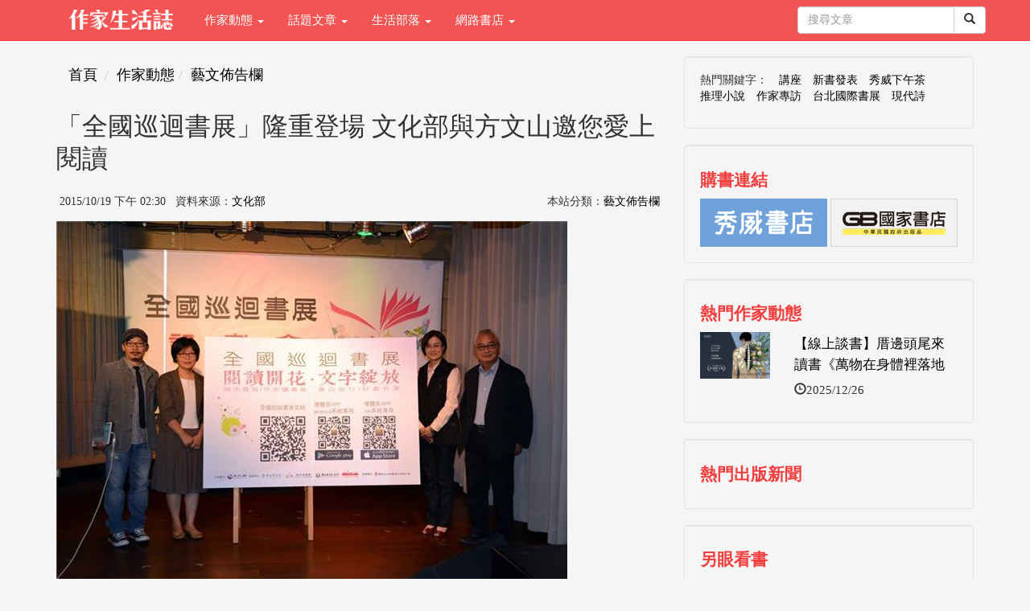

--- FILE ---
content_type: text/html; charset=utf-8
request_url: https://showwe.tw/news/news.aspx?n=705
body_size: 20531
content:


<!DOCTYPE html>
<html lang="zh-Hant-TW">
<head>
<!-- Global site tag (gtag.js) - Google Analytics 4-->
<script async src="https://www.googletagmanager.com/gtag/js?id=G-PHQQ4KCBJ0"></script>
<script>
  window.dataLayer = window.dataLayer || [];
  function gtag(){dataLayer.push(arguments);}
  gtag('js', new Date());

  gtag('config', 'G-PHQQ4KCBJ0');
  gtag('config', 'UA-52267539-1');
</script>
<!-- Global site tag (gtag.js) - Google Analytics 4-->

    <meta charset="utf-8" /><meta http-equiv="X-UA-Compatible" content="IE=edge" /><meta name="viewport" content="width=device-width, initial-scale=1" /><meta name="description" content="文化部舉辦全國巡迴書展，將辦理城市書展、作家手稿展、閱讀活動、及結合在地獨立書店舉辦之人文講座，以鼓勵民眾重新愛上閱讀、養成閱讀習慣。" /><meta name="keywords" content="「全國巡迴書展」隆重登場 文化部與方文山邀您愛上閱讀,藝文佈告欄,作家生活誌" /><meta property="og:title" content="「全國巡迴書展」隆重登場 文化部與方文山邀您愛上閱讀 - 藝文佈告欄" /><meta property="og:type" content="article" /><meta property="og:description" content="文化部舉辦全國巡迴書展，將辦理城市書展、作家手稿展、閱讀活動、及結合在地獨立書店舉辦之人文講座，以鼓勵民眾重新愛上閱讀、養成閱讀習慣。" /><meta property="og:site_name" content="作家生活誌" /><meta property="og:url" content="https://showwe.tw/news/news.aspx?n=705" /><meta property="og:image" content="https://showwe.tw/pic/news/705.jpg" /><link rel="image_src" type="image/jpeg" href="https://showwe.tw/pic/news/705.jpg" /><title>
	「全國巡迴書展」隆重登場 文化部與方文山邀您愛上閱讀 - 藝文佈告欄 - 作家生活誌
</title><link rel="Shortcut Icon" type="image/x-icon" href="/pic/logo_s.ico" /><link rel="apple-touch-icon" sizes="152×152" href="/pic/Icon76@2x.png" /><link rel="apple-touch-icon" sizes="120×120" href="/pic/Icon7.png" /><link rel="stylesheet" href="//maxcdn.bootstrapcdn.com/bootstrap/3.3.7/css/bootstrap.min.css" integrity="sha384-BVYiiSIFeK1dGmJRAkycuHAHRg32OmUcww7on3RYdg4Va+PmSTsz/K68vbdEjh4u" crossorigin="anonymous" /><link href="/Styles/blog-home.css" rel="stylesheet" />

    <!--[if lt IE 9]>
      <script src="https://oss.maxcdn.com/html5shiv/3.7.2/html5shiv.min.js"></script>
      <script src="https://oss.maxcdn.com/respond/1.4.2/respond.min.js"></script>
    <![endif]-->

    <script src="https://code.jquery.com/jquery-1.12.4.min.js" integrity="sha256-ZosEbRLbNQzLpnKIkEdrPv7lOy9C27hHQ+Xp8a4MxAQ=" crossorigin="anonymous"></script>
    <script src="//maxcdn.bootstrapcdn.com/bootstrap/3.3.7/js/bootstrap.min.js" integrity="sha384-Tc5IQib027qvyjSMfHjOMaLkfuWVxZxUPnCJA7l2mCWNIpG9mGCD8wGNIcPD7Txa" crossorigin="anonymous"></script>

    
</head>
<body>
    <form method="post" action="./news.aspx?n=705" id="form1">
<div class="aspNetHidden">
<input type="hidden" name="__EVENTTARGET" id="__EVENTTARGET" value="" />
<input type="hidden" name="__EVENTARGUMENT" id="__EVENTARGUMENT" value="" />
<input type="hidden" name="__VIEWSTATE" id="__VIEWSTATE" value="XwMmxKyR/h7vdm8t/[base64]/+29s6+iig0CvrOLsG88HGwFkzMiiF0wEt6srd2bjcVnV/7kgSOFHSz/WKe3Nhk92GpPHyAUwFAq8ijloF0aaUXKSWteACAj5iv7seqED8IrBn5czkTT3rQYwLojE2iAIsRKl+2DpaHqXBkT+gQ695bmaa2dYf5vi9MY3k1r7W1my0cYGPMVkhynO1SC/M=" />
</div>

<script type="text/javascript">
//<![CDATA[
var theForm = document.forms['form1'];
if (!theForm) {
    theForm = document.form1;
}
function __doPostBack(eventTarget, eventArgument) {
    if (!theForm.onsubmit || (theForm.onsubmit() != false)) {
        theForm.__EVENTTARGET.value = eventTarget;
        theForm.__EVENTARGUMENT.value = eventArgument;
        theForm.submit();
    }
}
//]]>
</script>


<script src="/WebResource.axd?d=hNd3wSYQTyJQQLYDtb0jGbf83lMO8RKDJHDBSGcmGqf5jtUGLMkh0H1U3IDLi1SJiLs-kgp9fTECwfuep4p_KAMBGYjGx-Ecr3lQqBrApXY1&amp;t=638901824248157332" type="text/javascript"></script>


<script src="/ScriptResource.axd?d=ANROqPG9mkcIKdlJjxO0JZv_LqKswlPvkbh10a8OY-fTVBSKxtbglhJhZmpXpPFx5WBFVeKHFzBy_LAYQoA0a7sIKOxY6IHVGYakqHFtp6QAyyIhrp78fPDLIbIebfry0&amp;t=34a51159" type="text/javascript"></script>
<script src="/ScriptResource.axd?d=-YocDZR_xPHgsQ0pSZlN-a7hWSHfaqWt7iwu1HWuGTpgHoHPRKmGaFf7V9I-e-LStw6GRdMk2sZ997dEr6s396oH9I8YyfONFFlu1rpC8dRjGP4rO1zF1qSVmCncaq8xFX7xLOMZ14cxGRYGyq4b8A2&amp;t=34a51159" type="text/javascript"></script>
<div class="aspNetHidden">

	<input type="hidden" name="__VIEWSTATEGENERATOR" id="__VIEWSTATEGENERATOR" value="E4EF4CD1" />
	<input type="hidden" name="__VIEWSTATEENCRYPTED" id="__VIEWSTATEENCRYPTED" value="" />
	<input type="hidden" name="__EVENTVALIDATION" id="__EVENTVALIDATION" value="tha7DO5zQPO1s/VNEqkG74/wUJL03HD8lMPk6Jgi+MMiuPhmsAp+uxfuKqRxdeRR1gG6xhB01iWY1nD/w75yIc8cQQP6JdPSny14lS5ciwR/qOf2yA2I1RcfyNnRC11qIrdvb94O3SI0QW3xEgs6YaxT4rLqj5VjXwFdQLRuCnklAet37j2jffZ0dVoPxBqV" />
</div>
        
<!-- Navigation -->
<header class="navbar navbar-inverse navbar-fixed-top bs-docs-nav" role="banner">
    <div class="container">
        <div class="navbar-header">
            <button class="navbar-toggle collapsed" type="button" data-toggle="collapse" data-target=".bs-navbar-collapse">
                <span class="icon-bar"></span>
                <span class="icon-bar"></span>
                <span class="icon-bar"></span>
            </button>
            <a href="/">
                <img src="/pic/logo_w.png" class="img-responsive" style="max-width: 130px; margin: 12px 24px 12px 15px;"></a>
        </div>
        <nav class="navbar-collapse bs-navbar-collapse collapse" role="navigation" style="height: 1px;">
            <ul class="nav navbar-nav">
                <li class='dropdown'><a href='#' class='dropdown-toggle' data-toggle='dropdown'>作家動態 <b class='caret'></b></a><ul class='dropdown-menu'><li><a href='/news/'>作家動態首頁</a></li><li><a href='/news/list.aspx?c=3'>作家新動態</a></li><li><a href='/news/list.aspx?c=4'>作家面對面</a></li><li><a href='/news/list.aspx?c=6'>藝文佈告欄</a></li><li><a href='/news/list.aspx?c=7'>徵文得獎專區</a></li><li><a href='/news/list.aspx?c=1'>出版風向球</a></li><li><a href='/news/list.aspx?c=2'>數位出版新新聞</a></li><li><a href='/news/list.aspx?c=5'>另眼看書</a></li><li><a href='/news/memoir/memoir.aspx' target='_blank'>記錄爸媽的精彩時刻</a></li><li><a href='/news/list.aspx?c=8'>秀威大小事</a></li></ul></li><li class='dropdown'><a href='#' class='dropdown-toggle' data-toggle='dropdown'>話題文章 <b class='caret'></b></a><ul class='dropdown-menu'><li><a href='/choice/'>話題文章首頁</a></li><li><a href='/choice/topic.aspx'>主題專輯</a></li><li><a href='/choice/list.aspx?c=1'>讀歷史</a></li><li><a href='/choice/list.aspx?c=2'>讀文學</a></li><li><a href='/choice/list.aspx?c=3'>生活品味</a></li><li><a href='/choice/list.aspx?c=4'>職場指南</a></li><li><a href='/choice/list.aspx?c=5'>政經國際</a></li><li><a href='/choice/list.aspx?c=6'>兒少親子</a></li><li><a href='/choice/list.aspx?c=7'>身心保健</a></li><li><a href='/choice/list.aspx?c=8'>試讀活動</a></li><li><a href='/choice/list.aspx?c=9'>其他</a></li></ul></li><li class='dropdown'><a href='#' class='dropdown-toggle' data-toggle='dropdown'>生活部落 <b class='caret'></b></a><ul class='dropdown-menu'><li><a href='/blog/'>生活部落首頁</a></li><li><a href='/blog/list.aspx?c=1'>旅遊</a></li><li><a href='/blog/list.aspx?c=2'>食記</a></li><li><a href='/blog/list.aspx?c=3'>生活</a></li><li><a href='/blog/list.aspx?c=4'>藝文</a></li><li><a href='/blog/list.aspx?c=5'>創作</a></li><li><a href='/blog/list.aspx?c=6'>其他</a></li></ul></li><li class='dropdown'><a href='#' class='dropdown-toggle' data-toggle='dropdown'>網路書店 <b class='caret'></b></a><ul class='dropdown-menu'><li><a href='//store.showwe.tw'>秀威書店</a></li><li><a href='//www.govbooks.com.tw'>國家書店</a></li></ul></li>
                
            </ul>

            <ul class="nav navbar-nav navbar-right">
                
                
                
                
                
                <li style="margin: 8px 0 0 8px;">
                    <div id="Head1_PanelSearch" onkeypress="javascript:return WebForm_FireDefaultButton(event, &#39;Head1_btnSearch&#39;)">
	
                    <div class="input-group">
                        <input name="ctl00$Head1$txtSearch" type="text" maxlength="20" id="Head1_txtSearch" class="form-control" placeholder="搜尋文章" />

                        <span class="input-group-btn" style="width: 0px;">
                            <a id="Head1_btnSearch" class="btn btn-default" href="javascript:__doPostBack(&#39;ctl00$Head1$btnSearch&#39;,&#39;&#39;)"><span class="glyphicon glyphicon-search"></span></a>
                            
                        </span>
                    </div>
                    
</div>
                </li>
            </ul>
        </nav>
    </div>
</header>

        <div class="container">
            
    <script type="text/javascript">
//<![CDATA[
Sys.WebForms.PageRequestManager._initialize('ctl00$c1$ScriptManager1', 'form1', ['tctl00$c1$msg$UpdatePanel1','c1_msg_UpdatePanel1'], ['ctl00$c1$msg$dl','c1_msg_dl'], [], 90, 'ctl00');
//]]>
</script>

    <div class="row">
        <!-- Blog Entries Column -->
        <div class="col-md-8 swlist content">
            
<ol class="breadcrumb">
    <li><a href="/">首頁</a></li>
    
    <li><a href='/news/'>作家動態</a></li><li><a href='/news/list.aspx?c=6'>藝文佈告欄</a></li>
</ol>

            <h1>
                「全國巡迴書展」隆重登場 文化部與方文山邀您愛上閱讀</h1>
            <div class="row">
                <div class="col-md-8 col-xs-8">
                    <em>
                        <div class="fb-like" data-href="http://showwe.tw/news/news.aspx?n=705" data-layout="button_count" data-action="like" data-show-faces="false" data-share="true"></div>
                        2015/10/19 下午 02:30&nbsp;&nbsp;&nbsp;資料來源：<a href='http://www.moc.gov.tw/information_250_40180.html' target='_blank'>文化部</a>&nbsp;&nbsp;&nbsp;</em>
                </div>
                <div class="col-md-4 col-xs-4 text-right">
                    <em>本站分類：<a href="list.aspx?c=6" id="c1_aCate">藝文佈告欄</a></em>
                    
                </div>
            </div>
            <img src="/pic/news/705.jpg" id="c1_imgNews" class="img-responsive" alt="「全國巡迴書展」隆重登場 文化部與方文山邀您愛上閱讀" />
            <p class="text-right" style="font-size: 11px; color: #999999">
                圖片來源／<a href='http://www.moc.gov.tw/information_250_40180.html' target='_blank'>文化部</a>
            </p>

            <p style="text-align: justify;">為了鼓勵全民養成閱讀的好習慣，文化部舉辦「全國巡迴書展」，第一場將於10月16日至27日在新北市立圖書館新總館展開，第二場於11月12日至22日在台中文創產業園區國際展演館舉行，將辦理城市書展、作家手稿展、閱讀活動、及結合在地獨立書店舉辦之人文講座，以鼓勵民眾重新愛上閱讀、養成閱讀習慣，不僅可自我充實也提升國家競爭力。</p>
<p style="text-align: justify;">文化部人文及出版司王淑芳司長表示，文化部希望透過書展強化國民閱讀風氣，將精彩好書帶到各地，透過與縣市政府合作，讓閱讀的風氣蔓延，書展期間除了展售精彩好書，更有作家經驗分享、難得一見的新北市及台中市作家手稿展，並且結合獨立書店活動，串連整個城市的書香氣息，處處都是適合閱讀的美好角落；此外，王司長特別感謝新北市及臺中市政府免費提供場地，共同推廣城市閱讀。</p>
<p style="text-align: justify;">本次「全國巡迴書展」文化部特別邀請方文山擔任代言人，熱愛閱讀的方文山表示自己從小對古典詩詞擁有濃厚的興趣，而大量的閱讀也成為他日後中國風創作的主要養分。方文山並感性地說：「閱讀是投資報酬率最高的事情」，他認為在講求效率及功利的現在，書本閱讀更是無法取代的生活品味，透過閱讀，是讀者與這本書此刻的時空連結，未來重拾此書時，都能再度回味當時的閱讀記憶，因此方文山也鼓勵各年齡層的朋友們一起來感受閱讀的美好，並表示書本閱讀是典藏回憶最好的方式。</p>
<p style="text-align: justify;">全國巡迴書展採免費入場，閱讀推廣活動將邀請幾米、御我、方文山、王浩一、廖玉蕙、劉克襄等多位作家參與，歡迎全國民眾共襄盛舉，詳細書展活動請上官網查詢：<a href="http://www.linkingbooks.com.tw/lnb/104bookex/index.html">www.linkingbooks.com.tw/lnb/104bookex/index.html</a>。</p>
<p style="text-align: justify;"><img src="../pic/news/upload/135C2AE2-2167-4A70-B21C-B76070458B1B.jpg" alt="c0476245-e558-423c-ad58-4d706cee75ce.jpg" width="519" height="367" /></p>
<p style="text-align: justify;"><span style="color: #808080;">●全國巡迴書展記者會上參與人員合影</span></p>

            

            <ul class=" list-inline listtag">
                <li><span class="glyphicon glyphicon-tag" aria-hidden="true"></span></li>
                <li><a href='/tag.aspx?tag=文化部'>文化部</a></li><li><a href='/tag.aspx?tag=方文山'>方文山</a></li><li><a href='/tag.aspx?tag=全國巡迴書展'>全國巡迴書展</a></li>
            </ul>

            <em class="text-right">
                今日人氣：<span class='label label-default'>1</span>&nbsp;&nbsp;累計人次：<span class='label label-default'>7</span>&nbsp;&nbsp;回應：<span class='label label-default'>0</span></em>
            

            <h3>您可能有興趣的文章</h3>
            <ul>
                
                        <li><a href="/news/news.aspx?n=757">全國巡迴書展臺中開展   邀您一同閱讀生活品味</a></li>
                    
                        <li><a href="/news/news.aspx?n=705">「全國巡迴書展」隆重登場 文化部與方文山邀您愛上閱讀</a></li>
                    
                        <li><a href="/news/news.aspx?n=651">9月13日第四屆臺中文學獎頒獎典禮   貢獻獎得主廖玉蕙蒞臨現場</a></li>
                    
                        <li><a href="/news/news.aspx?n=638">文化大使方文山：「閱讀」是投資報酬率最高的一件事</a></li>
                    
                        <li><a href="/news/news.aspx?n=631">104閱讀植根實施計畫  方文山：「閱讀是投資報酬率最高的事情」</a></li>
                    
                        <li><a href="/news/news.aspx?n=573">方道文山流，譜出閱讀新浪潮－方文山</a></li>
                    
                        <li><a href="/news/news.aspx?n=485">2015文學迴鄉開卷系列登場  劉克襄、王浩一高雄打頭陣</a></li>
                    
            </ul>

            <hr>

            <div class="row" style="padding: 0;">
                <div class="col-md-6 col-xs-6" style="padding: 10px;"><a href="news.aspx?n=707" id="c1_aPrev">&lt;&lt;上一篇  10/24【新書分享x手作DIY體驗】捏</a></div>
                <div class="col-md-6 col-xs-6" style="padding: 10px;border-left: 1px solid #ccc;text-align: right;"><a href="news.aspx?n=695" id="c1_aNext">挖掘童書、青少年出版商機，尼爾森童書高峰  下一篇&gt;&gt;</a></div>
            </div>

            <a name="message"></a>
            

<style type="text/css">
    .txtMsg {
        padding: 2px;
        margin-bottom: 10px;
        height: 100px;
        width: auto;
        resize: none;
    }
</style>
<hr />


<div class="row">
    <div id="c1_msg_divLogin" class="col-md-12" style="text-align: center;">
        <p>登入會員回應本文</p>
        
        <input type="image" name="ctl00$c1$msg$btnLogin" id="c1_msg_btnLogin" src="/pic/login.png" />
        <p />
        
    </div>
</div>
    <div id="c1_msg_UpdatePanel1">
	
            

            
        
</div>
    


            <div class="fb-comments" data-href="http://showwe.tw/news/news.aspx?n=705" data-numposts="5"></div>
        </div>

        <!-- 右邊欄 -->
        <div class="col-md-4 hidden-xs swlist">
            
<div class="well well-border">
    <ul class=" list-inline ">
        <li>熱門關鍵字：</li>
        
                <li><a href="/tag.aspx?tag=%e8%ac%9b%e5%ba%a7&type=news" id="c1_HotTagB_repHotTag_aTag_0">講座</a></li>
                
            
                <li><a href="/tag.aspx?tag=%e6%96%b0%e6%9b%b8%e7%99%bc%e8%a1%a8&type=news" id="c1_HotTagB_repHotTag_aTag_1">新書發表</a></li>
                
            
                <li><a href="/tag.aspx?tag=%e7%a7%80%e5%a8%81%e4%b8%8b%e5%8d%88%e8%8c%b6&type=news" id="c1_HotTagB_repHotTag_aTag_2">秀威下午茶</a></li>
                
            
                <li><a href="/tag.aspx?tag=%e6%8e%a8%e7%90%86%e5%b0%8f%e8%aa%aa&type=news" id="c1_HotTagB_repHotTag_aTag_3">推理小說</a></li>
                
            
                <li><a href="/tag.aspx?tag=%e4%bd%9c%e5%ae%b6%e5%b0%88%e8%a8%aa&type=news" id="c1_HotTagB_repHotTag_aTag_4">作家專訪</a></li>
                
            
                <li><a href="/tag.aspx?tag=%e5%8f%b0%e5%8c%97%e5%9c%8b%e9%9a%9b%e6%9b%b8%e5%b1%95&type=news" id="c1_HotTagB_repHotTag_aTag_5">台北國際書展</a></li>
                
            
                <li><a href="/tag.aspx?tag=%e7%8f%be%e4%bb%a3%e8%a9%a9&type=news" id="c1_HotTagB_repHotTag_aTag_6">現代詩</a></li>
                
            
    </ul>
</div>


            
<div class="well well-border">
    <h4>購書連結</h4>
    <a href="//store.showwe.tw/" target="_blank">
        <img class="" style="width: 158px;" src="/pic/sw_ss.png" alt=""></a>
    <a href="//www.govbooks.com.tw/" target="_blank">
        <img class="" style="width: 158px;" src="/pic/gb_ss.png" alt=""></a>
</div>

            
<!-- Side Widget Well -->
<div class="well">
    <h4>熱門作家動態</h4>
    
            <div class="row">
                <div class="col-md-4">
                    <img class="img-responsive" src="/pic/news/1829_index.jpg" alt="【線上談書】厝邊頭尾來讀書《萬物在身體裡落地">
                </div>
                <div class="col-md-8">
                    <h4 style="margin-top: 0">
                        <a href="/news/news.aspx?n=1829">【線上談書】厝邊頭尾來讀書《萬物在身體裡落地</a>
                    </h4>
                    <p><span class="glyphicon glyphicon-time"></span>2025/12/26</p>
                </div>
            </div>
        
    
</div>

<!-- Side Widget Well -->
<div class="well">
    <h4>熱門出版新聞</h4>
    
    
</div>

<!-- Side Widget Well -->
<div class="well">
    <h4>另眼看書</h4>
    
    
</div>

        </div>
        <!-- /col-md-4 -->
    </div>

            <hr>
            
<footer>
    <div class="row">
        <div class="col-md-4" style="text-align: center;">
            <p>Copyright &copy; 作家生活誌</p>
        </div>
        <div class="col-md-8">
            <p class="text-right swinfo" style="text-align: center;"><a href="/aboutus.aspx">關於我們</a> ．<a href="/service.aspx">聯絡我們</a> ．<a href="/terms.aspx">服務條款</a> ．<a href="/terms2.aspx">隱私權條款</a> ． <a href="https://www.facebook.com/showwebooks/" target="_blank"><img src="/pic/fb-logo.jpg" class="img-circle" width="30" height="30"></a></p>
        </div>
    </div>
</footer>

        </div>
    </form>
    
    <div id="gotop" class=" img-rounded"><img src="/pic/gotop.png" width="20" height="20" align="middle"></div>
    <script src="/Scripts/gotop.js"></script>

    <script src="/Scripts/fbinit.js"></script>
    
</body>
</html>
